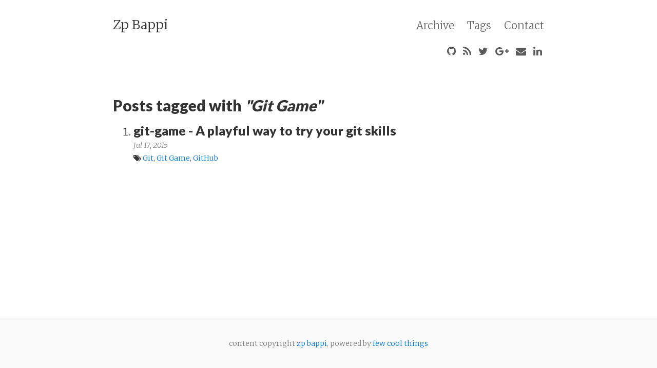

--- FILE ---
content_type: text/html; charset=utf-8
request_url: https://zpbappi.com/tags/git-game/
body_size: 1755
content:
<!DOCTYPE html>
<html>
<head>
    <meta charset="utf-8">
    <meta http-equiv="X-UA-Compatible" content="IE=edge">
    <title>Posts with tag Git Game &#8211; Zp Bappi</title>
    <link rel="dns-prefetch" href="//maxcdn.bootstrapcdn.com">
    <link rel="dns-prefetch" href="//cdn.mathjax.org">
    <link rel="dns-prefetch" href="//cdnjs.cloudflare.com">
    <meta name="viewport" content="width=device-width, initial-scale=1">
    <meta name="description" content="posts with tag Git Game">
    <meta name="robots" content="all">
    <meta name="author" content="Zp Bappi">
    
    <link rel="canonical" href="https://zpbappi.com/tags/git-game/">
    <link rel="alternate" type="application/rss+xml" title="RSS Feed for Zp Bappi" href="/feed.xml" />

    <!-- Custom CSS -->
    <link rel="stylesheet" href="/css/pixyll.css?202109221129" type="text/css">
    <link rel="stylesheet" href="/css/comment.css?202109221129" type="text/css">
    <link rel="stylesheet" href="/css/override.css?202109221129" type="text/css">

    <!-- Fonts -->
    
    <link href='//fonts.googleapis.com/css?family=Merriweather:900,900italic,300,300italic' rel='stylesheet' type='text/css'>
    <link href='//fonts.googleapis.com/css?family=Lato:900,300' rel='stylesheet' type='text/css'>
    
    
      <link href="//maxcdn.bootstrapcdn.com/font-awesome/4.5.0/css/font-awesome.min.css" rel="stylesheet">
    

    <!-- MathJax -->
    

    <!-- Verifications -->
    
    

    <!-- Open Graph -->
    <!-- From: https://github.com/mmistakes/hpstr-jekyll-theme/blob/master/_includes/head.html -->
    <meta property="og:locale" content="en_US">
    <meta property="og:type" content="article">
    <meta property="og:title" content="Posts with tag Git Game">
    <meta property="og:description" content="my technology blog">
    <meta property="og:url" content="https://zpbappi.com/tags/git-game/">
    <meta property="og:site_name" content="Zp Bappi">

    <!-- Twitter Card -->
    <meta name="twitter:card" content="summary" />
    
        <meta name="twitter:site" content="@zpbappi" />
    
    <meta name="twitter:title" content="Posts with tag Git Game" />
    <meta name="twitter:description" content="posts with tag Git Game" />
    <meta name="twitter:url" content="https://zpbappi.com/tags/git-game/" />

    <!-- Icons -->
    <link rel="apple-touch-icon" sizes="57x57" href="/apple-touch-icon-57x57.png">
    <link rel="apple-touch-icon" sizes="114x114" href="/apple-touch-icon-114x114.png">
    <link rel="apple-touch-icon" sizes="72x72" href="/apple-touch-icon-72x72.png">
    <link rel="apple-touch-icon" sizes="144x144" href="/apple-touch-icon-144x144.png">
    <link rel="apple-touch-icon" sizes="60x60" href="/apple-touch-icon-60x60.png">
    <link rel="apple-touch-icon" sizes="120x120" href="/apple-touch-icon-120x120.png">
    <link rel="apple-touch-icon" sizes="76x76" href="/apple-touch-icon-76x76.png">
    <link rel="apple-touch-icon" sizes="152x152" href="/apple-touch-icon-152x152.png">
    <link rel="apple-touch-icon" sizes="180x180" href="/apple-touch-icon-180x180.png">
    <link rel="icon" type="image/png" href="/favicon-192x192.png" sizes="192x192">
    <link rel="icon" type="image/png" href="/favicon-160x160.png" sizes="160x160">
    <link rel="icon" type="image/png" href="/favicon-96x96.png" sizes="96x96">
    <link rel="icon" type="image/png" href="/favicon-16x16.png" sizes="16x16">
    <link rel="icon" type="image/png" href="/favicon-32x32.png" sizes="32x32">

    
    <script type="text/javascript">
       (function(i,s,o,g,r,a,m){i['GoogleAnalyticsObject']=r;i[r]=i[r]||function(){
       (i[r].q=i[r].q||[]).push(arguments)},i[r].l=1*new Date();a=s.createElement(o),
       m=s.getElementsByTagName(o)[0];a.async=1;a.src=g;m.parentNode.insertBefore(a,m)
       })(window,document,'script','//www.google-analytics.com/analytics.js','ga');
       ga('create', 'UA-51923354-1', 'auto');
       ga('send', 'pageview');
    </script>
    
    
    <!-- Angular -->
    <script src="https://ajax.googleapis.com/ajax/libs/angularjs/1.4.8/angular.min.js"></script>
</head>

<body class="site animated fade-in-down">
  
	

  <div class="site-wrap">
    <header class="site-header px2 px-responsive">
  <div class="mt2 wrap">
    <div class="measure">
      <a href="https://zpbappi.com" class="site-title">Zp Bappi</a>
      <nav class="site-nav">
        <a href="/archive/">Archive</a>
<a href="/tags/">Tags</a>
<a href="/contact/">Contact</a>

      </nav>
      <div class="clearfix"></div>
      
        <div class="social-icons">
  <div class="social-icons-right">
    
      <a class="fa fa-github" href="https://github.com/zpbappi"></a>
    
    
    
    <a class="fa fa-rss" href="/feed.xml"></a>
    
      <a class="fa fa-twitter" href="https://twitter.com/zpbappi"></a>
    
    
    
    
      <a class="fa fa-google-plus" href="https://plus.google.com/+ZpBappi/posts"></a>
    
    
      <a class="fa fa-envelope" href="mailto:zpbappi@gmail.com"></a>
    
    
      <a class="fa fa-linkedin" href="https://www.linkedin.com/in/zpbappi"></a>
    
    
    
  </div>
  <div class="right">
    
    
    
  </div>
</div>
<div class="clearfix"></div>

      
    </div>
  </div>
</header>


    <div class="post p2 p-responsive wrap" role="main">
      <div class="measure">
        <div class="post">
  <header class="post-header">
    <h1 class="h2">Posts tagged with <em>"Git Game"</em></h1>
  </header>

  <article class="post-content">
    <ol>
      
      <li>
        <a class="post-link" href="/git-game-a-playful-way-to-try-your-git-skills/"><h3 class="post-title mb0">git-game - A playful way to try your git skills</h3></a>
        <p class="post-meta small">Jul 17, 2015</p>
        <div class="small">
          
<p class="post-tags small">
  <i class="fa fa-tags"></i>
  
    <a href="https://zpbappi.com/tags/git">Git</a>, 
  
    <a href="https://zpbappi.com/tags/git-game">Git Game</a>, 
  
    <a href="https://zpbappi.com/tags/github">GitHub</a>
  
</p>


        </div>
      </li>
      
    </ol>
  </article>
</div>

      </div>
    </div>
  </div>

  <footer class="center">
  <div class="measure">
    <small>
      content copyright <a href="/about">zp bappi</a>, 
      powered by <a href="/credits">few cool things</a>
    </small>
  </div>
</footer>


</body>
</html>


--- FILE ---
content_type: text/css; charset=utf-8
request_url: https://zpbappi.com/css/comment.css?202109221129
body_size: -243
content:
.comments{
    display: block;
}

.comments .comment{
    display: block;
    border: 1px solid lightgray;
    margin-top: 20px;
}

.comments .no-comments{
    margin-top: 20px;
}

.comment-header{
    display: block;
    background-color: lightgray;
    font-size: .9em;
}

.comment-header time{
    color: white;
    font-size: 0.8em;
    margin-left: 5px;
}

.comment-avatar {
    display: inline-block;
    height: 100%;
    margin: 5px;
}

.comment-avatar .dummy{
    display: inline-block;
    height: 100%;
    vertical-align: middle;
}

.comment-avatar img {
    vertical-align: middle;
    background-color: lightgray;
    height: 20px;
    width: 20px;
    border: 1px solid white;
}

.comment-body{
    margin-left: 5px;
}

.comment-body p{
    margin: 0px 5px;
    padding: 0px;
    font-size: 0.9em;
    line-height: 2em;
}

--- FILE ---
content_type: text/css; charset=utf-8
request_url: https://zpbappi.com/css/override.css?202109221129
body_size: -306
content:
a {
    background-image: none;
}

a.plain,
a.plain:hover,
.plain_links a,
.plain_links a:hover {
    background-image: none;
    text-shadow: none;
}

--- FILE ---
content_type: text/plain
request_url: https://www.google-analytics.com/j/collect?v=1&_v=j102&a=1652841183&t=pageview&_s=1&dl=https%3A%2F%2Fzpbappi.com%2Ftags%2Fgit-game%2F&ul=en-us%40posix&dt=Posts%20with%20tag%20Git%20Game%20%E2%80%93%20Zp%20Bappi&sr=1280x720&vp=1280x720&_u=IEBAAEABAAAAACAAI~&jid=1085701784&gjid=67969356&cid=1958552812.1768664178&tid=UA-51923354-1&_gid=1714224533.1768664178&_r=1&_slc=1&z=2145220272
body_size: -449
content:
2,cG-VTDRPKZTP2